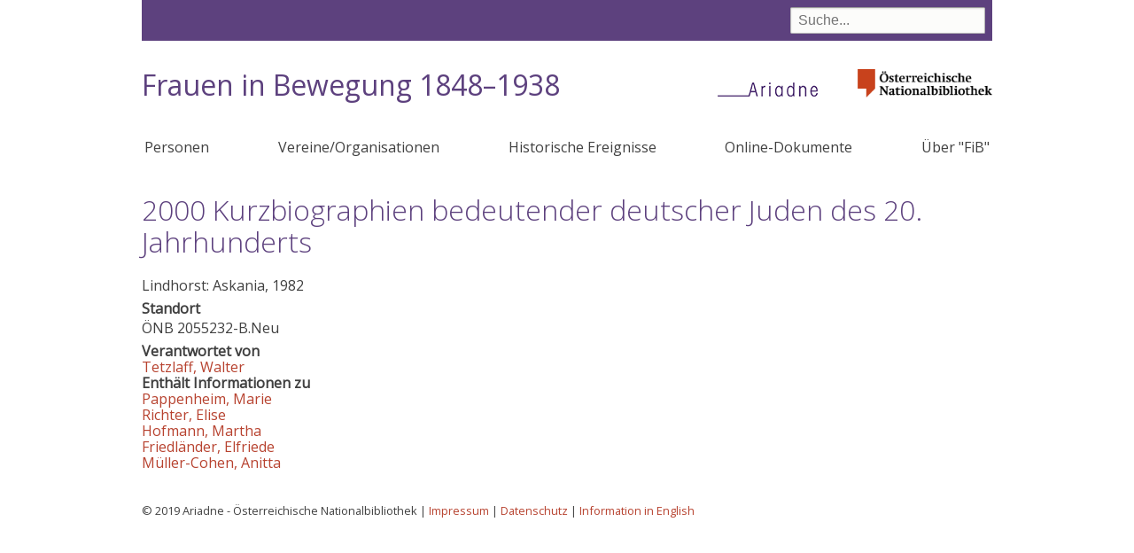

--- FILE ---
content_type: text/html; charset=UTF-8
request_url: https://fraueninbewegung.onb.ac.at/index.php/node/6890
body_size: 10045
content:
<!DOCTYPE html>
<html lang="de" dir="ltr" prefix="content: http://purl.org/rss/1.0/modules/content/  dc: http://purl.org/dc/terms/  foaf: http://xmlns.com/foaf/0.1/  og: http://ogp.me/ns#  rdfs: http://www.w3.org/2000/01/rdf-schema#  schema: http://schema.org/  sioc: http://rdfs.org/sioc/ns#  sioct: http://rdfs.org/sioc/types#  skos: http://www.w3.org/2004/02/skos/core#  xsd: http://www.w3.org/2001/XMLSchema# ">
  <head>
    <meta charset="utf-8" />
<meta name="Generator" content="Drupal 9 (https://www.drupal.org)" />
<meta name="MobileOptimized" content="width" />
<meta name="HandheldFriendly" content="true" />
<meta name="viewport" content="width=device-width, initial-scale=1.0" />
<link rel="icon" href="/themes/custom/onb2019/favicon.ico" type="image/vnd.microsoft.icon" />
<link rel="canonical" href="https://fraueninbewegung.onb.ac.at/index.php/node/6890" />
<link rel="shortlink" href="https://fraueninbewegung.onb.ac.at/index.php/node/6890" />

    <title>2000 Kurzbiographien bedeutender deutscher Juden des 20. Jahrhunderts | Frauen in Bewegung 1848–1938</title>
    <link rel="stylesheet" media="all" href="/sites/default/files/css/css_x53t0ePA72llCPSkZkaUz2iHEzqTrw7rfdEap_3fgnQ.css" />
<link rel="stylesheet" media="all" href="/sites/default/files/css/css_lp0C3WNPGBE_irltCCas0uXktpitdW7dvLFj6RucXKc.css" />

    
  </head>
  <body class="path-node page-node-type-publikation">
        <a href="#main-content" class="visually-hidden focusable skip-link">
      Direkt zum Inhalt
    </a>
    
      <div class="dialog-off-canvas-main-canvas" data-off-canvas-main-canvas>
    



<div class="layout-container layout-no-sidebars">
  <div class="header-bg">
  <header role="banner">
      <div class="region region-header">
    <div class="views-exposed-form bef-exposed-form block block-views block-views-exposed-filter-blocksuche-page-1" data-bef-auto-submit-full-form="" data-bef-auto-submit="" data-bef-auto-submit-delay="500" data-drupal-selector="views-exposed-form-suche-page-1" id="block-suchfeld">
  
    
      <form action="/index.php/suche" method="get" id="views-exposed-form-suche-page-1" accept-charset="UTF-8">
  <div class="form--inline clearfix">
  <div class="js-form-item form-item js-form-type-textfield form-type-textfield js-form-item-suche form-item-suche">
      
        <input data-bef-auto-submit-exclude="" data-drupal-selector="edit-suche" type="text" id="edit-suche" name="suche" value="" size="30" maxlength="128" placeholder="Suche..." class="form-text" />

        </div>
<div data-drupal-selector="edit-actions" class="form-actions js-form-wrapper form-wrapper" id="edit-actions"><input data-bef-auto-submit-click="" class="js-hide button js-form-submit form-submit" data-drupal-selector="edit-submit-suche" type="submit" id="edit-submit-suche" value="Suche" />
</div>

</div>

</form>

  </div>
<div id="block-onb2019-branding" class="block block-system block-system-branding-block">
  
    
    <a class="onb" href="http://www.onb.ac.at/">
    <img alt="Österreichische Nationalbibliothek" src="/themes/custom/onb2019/images/ONB_Logo_rgb.png">
  </a>
  
    <h1 class="site-name">
      <a href="/" title="Startseite" rel="home">Frauen in Bewegung 1848–1938</a>
    </h1>
  
      <a href="https://www.onb.ac.at/forschung/ariadne-frauendokumentation" title="Ariadne - das frauen- und genderspezifische Wissensportal" class="site-logo">
      <img src="/themes/custom/onb2019/images/ariadne.png" />
    </a>
  
  </div>

  </div>

    
  </header>
  </div>
    <div class="region region-primary-menu">
    <nav role="navigation" aria-labelledby="block-onb2019-main-menu-menu" id="block-onb2019-main-menu" class="block block-menu navigation menu--main">
            
  <h2 class="visually-hidden" id="block-onb2019-main-menu-menu">Hauptnavigation</h2>
  

      <input class="trigger" type="checkbox" id="mainNavButton">
    <label for="mainNavButton" onclick>Menu</label>
  
    
              <ul class="menu">
                    <li class="menu-item">
        <a href="/personen" data-drupal-link-system-path="personen">Personen</a>
              </li>
                <li class="menu-item">
        <a href="/organisationen" data-drupal-link-system-path="organisationen">Vereine/Organisationen</a>
              </li>
                <li class="menu-item">
        <a href="/historische-ereignisse" data-drupal-link-system-path="historische-ereignisse">Historische Ereignisse</a>
              </li>
                <li class="menu-item">
        <a href="/dokumente" data-drupal-link-system-path="dokumente">Online-Dokumente</a>
              </li>
                <li class="menu-item">
        <a href="/node/21048" data-drupal-link-system-path="node/21048">Über &quot;FiB&quot;</a>
              </li>
        </ul>
  


  </nav>

  </div>


  

    <div class="region region-highlighted">
    <div data-drupal-messages-fallback class="hidden"></div>

  </div>


  

  <main role="main">
    <a id="main-content" tabindex="-1"></a>
    <div class="layout-content">
        <div class="region region-content">
    <div id="block-onb2019-page-title" class="block block-core block-page-title-block">
  
    
      
  <h1 class="page-title"><span class="field field--name-title field--type-string field--label-hidden">2000 Kurzbiographien bedeutender deutscher Juden des 20. Jahrhunderts</span>
</h1>


  </div>
<div id="block-onb2019-content" class="block block-system block-system-main-block">
  
    
      

<article data-history-node-id="6890" role="article" about="/index.php/node/6890" class="node node--type-publikation node--view-mode-full">

  <div class="node__content">
  
    
            <div class="field field--name-field-ort field--type-string field--label-hidden field__item">Lindhorst: </div>
      
            <div class="field field--name-field-verlag field--type-string field--label-hidden field__item">Askania, </div>
      
            <div class="field field--name-field-datierung field--type-string field--label-hidden field__item">1982</div>
      
  <div class="field field--name-field-standorte field--type-entity-reference-revisions field--label-above">
    <div class="field__label">Standort</div>
          <div class="field__items">
              <div class="field__item">
  <div class="paragraph paragraph--type--standort paragraph--view-mode--default">
  
    <a title="Österreichische Nationalbibliothek">ÖNB</a> 2055232-B.Neu      </div>
</div>
              </div>
      </div>
<div class="views-element-container"><div class="view view-eva view-beteiligte view-id-beteiligte view-display-id-entity_view_1 js-view-dom-id-b26b9e9a59ca5e5244b8de51175e5da5cfce24af7034b0aa3c544e3a2589b639">
  
    

      <header>
      <div class="field__label">Verantwortet von</div>
    </header>
  
  

      <div class="views-row"><span class="views-field views-field-title"><span class="field-content"><a href="/index.php/node/1664" hreflang="de">Tetzlaff, Walter</a></span></span><span class="views-field views-field-title-1"><span class="field-content"></span></span></div>

  
  

  
  

  
  </div>
</div>
<div class="views-element-container"><div class="view view-eva view-thematisiert view-id-thematisiert view-display-id-entity_view_1 js-view-dom-id-3ee0e153312ba1cc55cc89f1102bb829d42d115e41dffc430494b2a9be3c8794">
  
    

      <header>
      <div class="field__label">Enthält Informationen zu</div>
    </header>
  
  

      <div class="views-row"><div class="views-field views-field-title"><span class="field-content"><a href="/index.php/node/1238" hreflang="de">Pappenheim, Marie</a></span></div></div>
    <div class="views-row"><div class="views-field views-field-title"><span class="field-content"><a href="/node/1459" hreflang="de">Richter, Elise</a></span></div></div>
    <div class="views-row"><div class="views-field views-field-title"><span class="field-content"><a href="/node/1792" hreflang="de">Hofmann, Martha</a></span></div></div>
    <div class="views-row"><div class="views-field views-field-title"><span class="field-content"><a href="/node/1849" hreflang="de">Friedländer, Elfriede</a></span></div></div>
    <div class="views-row"><div class="views-field views-field-title"><span class="field-content"><a href="/node/3034" hreflang="de">Müller-Cohen, Anitta</a></span></div></div>

  
  

  
  

  
  </div>
</div>
<div class="views-element-container"></div>

  </div>

</article>

  </div>

  </div>

    </div>
    
    
  </main>

    <div class="footer-bg">
    <footer role="contentinfo">
        <div class="region region-footer">
    <div id="block-impressum" class="block block-block-content block-block-contentb1b9e001-204d-4a90-b218-285627b9eccc">
  
    
      
            <div class="clearfix text-formatted field field--name-body field--type-text-with-summary field--label-hidden field__item"><p>© 2019 Ariadne - Österreichische Nationalbibliothek | <a href="https://www.onb.ac.at/impressum">Impressum</a> | <a href="https://www.onb.ac.at/datenschutz">Datenschutz</a> | <a href="https://fraueninbewegung.onb.ac.at/node/21699">Information in English</a></p></div>
      
  </div>

  </div>

    </footer>
  </div>
    <div class="totop"></div>

  

</div>
  </div>

    
    <script type="application/json" data-drupal-selector="drupal-settings-json">{"path":{"baseUrl":"\/index.php\/","scriptPath":null,"pathPrefix":"","currentPath":"node\/6890","currentPathIsAdmin":false,"isFront":false,"currentLanguage":"de"},"pluralDelimiter":"\u0003","suppressDeprecationErrors":true,"colorbox":{"opacity":"0.85","current":"{current} von {total}","previous":"\u00ab Zur\u00fcck","next":"Weiter \u00bb","close":"Close","maxWidth":"98%","maxHeight":"98%","fixed":true,"mobiledetect":true,"mobiledevicewidth":"480px"},"ajaxTrustedUrl":{"\/index.php\/suche":true},"user":{"uid":0,"permissionsHash":"f35a11d03a475306fa1799b62afb9f97e664da635e83e2660a699429fe6a6a9f"}}</script>
<script src="/sites/default/files/js/js_7ObwZPrJVKWg-kYfVjWl4DfmcQd_kNp2aGREXtr1WSQ.js"></script>

  </body>
</html>
